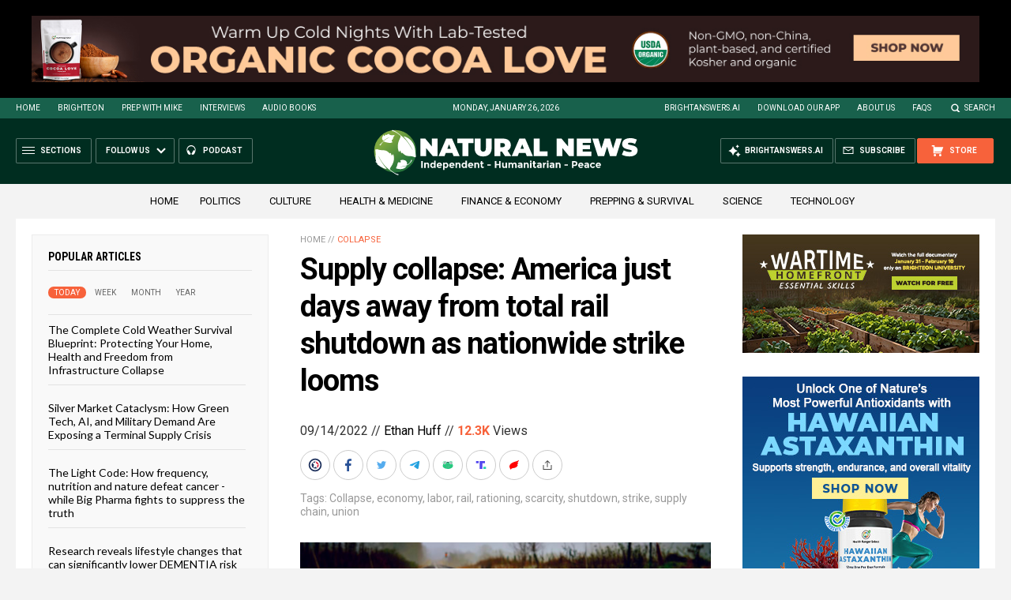

--- FILE ---
content_type: text/html
request_url: https://naturalnews.com/getviews3.asp?url=2022-09-14-america-days-away-nationwide-rail-strike-shutdown.html
body_size: -233
content:
12310

--- FILE ---
content_type: text/html
request_url: https://naturalnews.com/getviews3.asp?url=https://naturalnews.com/2022-09-14-america-days-away-nationwide-rail-strike-shutdown.html
body_size: -345
content:
12310

--- FILE ---
content_type: image/svg+xml
request_url: https://naturalnews.com/wp-content/themes/NaturalNews2022/Images/Icon-BrighteonSocial.svg
body_size: 256
content:
<?xml version="1.0" encoding="utf-8"?>
<!-- Generator: Adobe Illustrator 27.3.1, SVG Export Plug-In . SVG Version: 6.00 Build 0)  -->
<svg version="1.1" id="Layer_1" xmlns="http://www.w3.org/2000/svg" xmlns:xlink="http://www.w3.org/1999/xlink" x="0px" y="0px"
	 viewBox="0 0 20 20" style="enable-background:new 0 0 20 20;" xml:space="preserve">
<style type="text/css">
	.st0{fill:#1C2E5A;}
	.st1{fill:#FFFFFF;}
	.st2{fill:#E0203C;}
	.st3{fill:#1B2E5A;}
</style>
<circle class="st0" cx="10" cy="10" r="10"/>
<circle class="st1" cx="10" cy="10" r="6.5"/>
<g>
	<path class="st2" d="M10.7,5.5l0.9,2.7l2,1.2L12.3,11l0.4,2.7c1.1-0.8,1.8-2.1,1.8-3.6C14.5,7.7,12.8,5.9,10.7,5.5z"/>
	<path class="st3" d="M10.5,5.5l0.1-0.2L10.5,5.5c-0.2,0-0.3,0-0.4,0C8.8,5.5,7.7,6,6.9,6.7l2.5,0.6L10.5,5.5z"/>
	<path class="st3" d="M11.4,13.1L11.4,13.1l-0.8-0.8l-2.9,1.4l0.8-3.9L6.6,7.1C5.9,7.8,5.5,8.9,5.5,10c0,2.5,2,4.5,4.5,4.5
		c0.4,0,0.7,0,1-0.1l1.7-0.1l-0.5-0.4L11.4,13.1z"/>
</g>
</svg>
